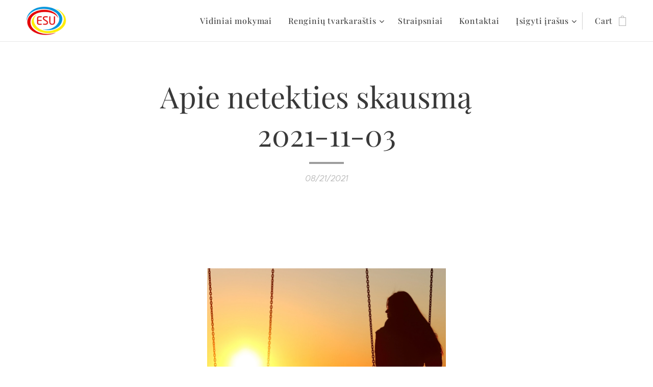

--- FILE ---
content_type: text/html; charset=UTF-8
request_url: https://www.esukmc.lt/l/apie-netekties-skausma-2021-11-03/
body_size: 19012
content:
<!DOCTYPE html>
<html class="no-js" prefix="og: https://ogp.me/ns#" lang="en-us">
<head><link rel="preconnect" href="https://duyn491kcolsw.cloudfront.net" crossorigin><link rel="preconnect" href="https://fonts.gstatic.com" crossorigin><meta charset="utf-8"><link rel="shortcut icon" href="https://6b39da4807.clvaw-cdnwnd.com/c45a7febb0dc00daca3bb4e9a9e374c5/200000039-94b2994b2c/logo%201-0.png?ph=6b39da4807"><link rel="apple-touch-icon" href="https://6b39da4807.clvaw-cdnwnd.com/c45a7febb0dc00daca3bb4e9a9e374c5/200000039-94b2994b2c/logo%201-0.png?ph=6b39da4807"><link rel="icon" href="https://6b39da4807.clvaw-cdnwnd.com/c45a7febb0dc00daca3bb4e9a9e374c5/200000039-94b2994b2c/logo%201-0.png?ph=6b39da4807">
    <meta http-equiv="X-UA-Compatible" content="IE=edge">
    <title>Apie netekties skausmą&amp;nbsp; &amp;nbsp; 2021-11-03 :: ESUKMC</title>
    <meta name="viewport" content="width=device-width,initial-scale=1">
    <meta name="msapplication-tap-highlight" content="no">
    
    <link href="https://duyn491kcolsw.cloudfront.net/files/0r/0rk/0rklmm.css?ph=6b39da4807" media="print" rel="stylesheet">
    <link href="https://duyn491kcolsw.cloudfront.net/files/2e/2e5/2e5qgh.css?ph=6b39da4807" media="screen and (min-width:100000em)" rel="stylesheet" data-type="cq" disabled>
    <link rel="stylesheet" href="https://duyn491kcolsw.cloudfront.net/files/45/45b/45boco.css?ph=6b39da4807"><link rel="stylesheet" href="https://duyn491kcolsw.cloudfront.net/files/4e/4er/4ersdq.css?ph=6b39da4807" media="screen and (min-width:37.5em)"><link rel="stylesheet" href="https://duyn491kcolsw.cloudfront.net/files/2v/2vp/2vpyx8.css?ph=6b39da4807" data-wnd_color_scheme_file=""><link rel="stylesheet" href="https://duyn491kcolsw.cloudfront.net/files/34/34q/34qmjb.css?ph=6b39da4807" data-wnd_color_scheme_desktop_file="" media="screen and (min-width:37.5em)" disabled=""><link rel="stylesheet" href="https://duyn491kcolsw.cloudfront.net/files/1j/1jo/1jorv9.css?ph=6b39da4807" data-wnd_additive_color_file=""><link rel="stylesheet" href="https://duyn491kcolsw.cloudfront.net/files/3d/3dz/3dzb9f.css?ph=6b39da4807" data-wnd_typography_file=""><link rel="stylesheet" href="https://duyn491kcolsw.cloudfront.net/files/01/013/0133ua.css?ph=6b39da4807" data-wnd_typography_desktop_file="" media="screen and (min-width:37.5em)" disabled=""><script>(()=>{let e=!1;const t=()=>{if(!e&&window.innerWidth>=600){for(let e=0,t=document.querySelectorAll('head > link[href*="css"][media="screen and (min-width:37.5em)"]');e<t.length;e++)t[e].removeAttribute("disabled");e=!0}};t(),window.addEventListener("resize",t),"container"in document.documentElement.style||fetch(document.querySelector('head > link[data-type="cq"]').getAttribute("href")).then((e=>{e.text().then((e=>{const t=document.createElement("style");document.head.appendChild(t),t.appendChild(document.createTextNode(e)),import("https://duyn491kcolsw.cloudfront.net/client/js.polyfill/container-query-polyfill.modern.js").then((()=>{let e=setInterval((function(){document.body&&(document.body.classList.add("cq-polyfill-loaded"),clearInterval(e))}),100)}))}))}))})()</script>
<link rel="preload stylesheet" href="https://duyn491kcolsw.cloudfront.net/files/2m/2m8/2m8msc.css?ph=6b39da4807" as="style"><meta name="description" content="Neuromokslininkų teigimu, patį didžiausią stresą, neigiamai veikiantį visas organizmo funkcijas išgyvename, susidūrę su netektimis. Šio seminaro metu sužinosite, kokios būna netektys, kuo skiriasi sveikas gedėjimas nuo patologinio, komplikuoto, kokias stadijas gedėdami turime praeiti ir kodėl negalime slopinti jausmų bei kas rodo, kad esame..."><meta name="keywords" content=""><meta name="generator" content="Webnode 2"><meta name="apple-mobile-web-app-capable" content="no"><meta name="apple-mobile-web-app-status-bar-style" content="black"><meta name="format-detection" content="telephone=no"><!-- Go to www.addthis.com/dashboard to customize your tools -->
<script type="text/javascript" src="//s7.addthis.com/js/300/addthis_widget.js#pubid=ra-6127d35b42d4e131"></script>
<!-- Meta Pixel Code -->
<script>
!function(f,b,e,v,n,t,s)
{if(f.fbq)return;n=f.fbq=function(){n.callMethod?
n.callMethod.apply(n,arguments):n.queue.push(arguments)};
if(!f._fbq)f._fbq=n;n.push=n;n.loaded=!0;n.version='2.0';
n.queue=[];t=b.createElement(e);t.async=!0;
t.src=v;s=b.getElementsByTagName(e)[0];
s.parentNode.insertBefore(t,s)}(window, document,'script',
'https://connect.facebook.net/en_US/fbevents.js');
fbq('init', '1147549846650066');
fbq('track', 'PageView');
</script>
<noscript><img height="1" width="1" style="display:none"
src="https://www.facebook.com/tr?id=1147549846650066&ev=PageView&noscript=1"
/></noscript>
<!-- End Meta Pixel Code -->



<meta property="og:url" content="https://esukmc.lt/l/apie-netekties-skausma-2021-11-03/"><meta property="og:title" content="Apie netekties skausmą&amp;nbsp; &amp;nbsp; 2021-11-03 :: ESUKMC"><meta property="og:type" content="article"><meta property="og:description" content="Neuromokslininkų teigimu, patį didžiausią stresą, neigiamai veikiantį visas organizmo funkcijas išgyvename, susidūrę su netektimis. Šio seminaro metu sužinosite, kokios būna netektys, kuo skiriasi sveikas gedėjimas nuo patologinio, komplikuoto, kokias stadijas gedėdami turime praeiti ir kodėl negalime slopinti jausmų bei kas rodo, kad esame..."><meta property="og:site_name" content="ESUKMC"><meta property="og:image" content="https://6b39da4807.clvaw-cdnwnd.com/c45a7febb0dc00daca3bb4e9a9e374c5/200000070-35a5e35a60/700/7-0.png?ph=6b39da4807"><meta property="og:article:published_time" content="2021-08-21T00:00:00+0200"><meta property="fb:app_id" content="225951590755638"><meta name="robots" content="index,follow"><link rel="canonical" href="https://www.esukmc.lt/l/apie-netekties-skausma-2021-11-03/"><script>window.checkAndChangeSvgColor=function(c){try{var a=document.getElementById(c);if(a){c=[["border","borderColor"],["outline","outlineColor"],["color","color"]];for(var h,b,d,f=[],e=0,m=c.length;e<m;e++)if(h=window.getComputedStyle(a)[c[e][1]].replace(/\s/g,"").match(/^rgb[a]?\(([0-9]{1,3}),([0-9]{1,3}),([0-9]{1,3})/i)){b="";for(var g=1;3>=g;g++)b+=("0"+parseInt(h[g],10).toString(16)).slice(-2);"0"===b.charAt(0)&&(d=parseInt(b.substr(0,2),16),d=Math.max(16,d),b=d.toString(16)+b.slice(-4));f.push(c[e][0]+"="+b)}if(f.length){var k=a.getAttribute("data-src"),l=k+(0>k.indexOf("?")?"?":"&")+f.join("&");a.src!=l&&(a.src=l,a.outerHTML=a.outerHTML)}}}catch(n){}};</script><script>
		window._gtmDataLayer = window._gtmDataLayer || [];
		(function(w,d,s,l,i){w[l]=w[l]||[];w[l].push({'gtm.start':new Date().getTime(),event:'gtm.js'});
		var f=d.getElementsByTagName(s)[0],j=d.createElement(s),dl=l!='dataLayer'?'&l='+l:'';
		j.async=true;j.src='https://www.googletagmanager.com/gtm.js?id='+i+dl;f.parentNode.insertBefore(j,f);})
		(window,document,'script','_gtmDataLayer','GTM-542MMSL');</script><script src="https://www.googletagmanager.com/gtag/js?id=G-D7451GZ1MS" async></script><script>
						window.dataLayer = window.dataLayer || [];
						function gtag(){
						
						dataLayer.push(arguments);}
						gtag('js', new Date());
						</script><script>gtag('config', 'G-D7451GZ1MS');</script></head>
<body class="l wt-blogpost ac-i l-boxed b-btn-sq b-btn-s-l b-btn-dn b-btn-bw-1 img-d-n img-t-o img-h-z line-solid b-e-ds lbox-d c-s-s   wnd-fe   wnd-eshop"><noscript>
				<iframe
				 src="https://www.googletagmanager.com/ns.html?id=GTM-542MMSL"
				 height="0"
				 width="0"
				 style="display:none;visibility:hidden"
				 >
				 </iframe>
			</noscript>

<div class="wnd-page l-page cs-gray ac-none t-t-fs-l t-t-fw-m t-t-sp-n t-t-d-s t-s-fs-m t-s-fw-m t-s-sp-n t-s-d-n t-p-fs-m t-p-fw-l t-p-sp-n t-h-fs-m t-h-fw-m t-h-sp-n t-bq-fs-m t-bq-fw-m t-bq-sp-n t-bq-d-q t-btn-fw-l t-nav-fw-l t-pd-fw-l t-nav-tt-n">
    <div class="l-w t cf t-19">
        <div class="l-bg cf">
            <div class="s-bg-l">
                
                
            </div>
        </div>
        <header class="l-h cf">
            <div class="sw cf">
	<div class="sw-c cf"><section data-space="true" class="s s-hn s-hn-default wnd-mt-classic wnd-na-c logo-classic sc-w   wnd-w-wider wnd-nh-m wnd-nav-border wnd-nav-sticky menu-default-underline">
	<div class="s-w">
		<div class="s-o">

			<div class="s-bg">
                <div class="s-bg-l">
                    
                    
                </div>
			</div>

			<div class="h-w h-f wnd-fixed">

				<div class="n-l">
					<div class="s-c menu-nav">
						<div class="logo-block">
							<div class="b b-l logo logo-default logo-nb proxima-nova wnd-iar-2-1 logo-32 b-ls-l" id="wnd_LogoBlock_162916679" data-wnd_mvc_type="wnd.fe.LogoBlock">
	<div class="b-l-c logo-content">
		<a class="b-l-link logo-link" href="/home/">

			<div class="b-l-image logo-image">
				<div class="b-l-image-w logo-image-cell">
                    <picture><source type="image/webp" srcset="https://6b39da4807.clvaw-cdnwnd.com/c45a7febb0dc00daca3bb4e9a9e374c5/200000215-eda73eda76/450/1-0.webp?ph=6b39da4807 450w, https://6b39da4807.clvaw-cdnwnd.com/c45a7febb0dc00daca3bb4e9a9e374c5/200000215-eda73eda76/700/1-0.webp?ph=6b39da4807 700w, https://6b39da4807.clvaw-cdnwnd.com/c45a7febb0dc00daca3bb4e9a9e374c5/200000215-eda73eda76/1-0.webp?ph=6b39da4807 800w" sizes="(min-width: 600px) 450px, (min-width: 360px) calc(100vw * 0.8), 100vw" ><img src="https://6b39da4807.clvaw-cdnwnd.com/c45a7febb0dc00daca3bb4e9a9e374c5/200000038-474d4474d6/1-0.png?ph=6b39da4807" alt="" width="800" height="500" class="wnd-logo-img" ></picture>
				</div>
			</div>

			

			<div class="b-l-br logo-br"></div>

			<div class="b-l-text logo-text-wrapper">
				<div class="b-l-text-w logo-text">
					<span class="b-l-text-c logo-text-cell"></span>
				</div>
			</div>

		</a>
	</div>
</div>
						</div>

						<div id="menu-slider">
							<div id="menu-block">
								<nav id="menu"><div class="menu-font menu-wrapper">
	<a href="#" class="menu-close" rel="nofollow" title="Close Menu"></a>
	<ul role="menubar" aria-label="Menu" class="level-1">
		<li role="none">
			<a class="menu-item" role="menuitem" href="/vidiniai-mokymai/"><span class="menu-item-text">Vidiniai mokymai </span></a>
			
		</li><li role="none" class="wnd-with-submenu">
			<a class="menu-item" role="menuitem" href="/renginiu-tvarkarastis/"><span class="menu-item-text">Renginių tvarkaraštis</span></a>
			<ul role="menubar" aria-label="Menu" class="level-2">
		<li role="none">
			<a class="menu-item" role="menuitem" href="/mindfulness/"><span class="menu-item-text">Mindfulness</span></a>
			
		</li><li role="none" class="wnd-active-path">
			<a class="menu-item" role="menuitem" href="/seminarai/"><span class="menu-item-text">Seminarai</span></a>
			
		</li><li role="none">
			<a class="menu-item" role="menuitem" href="/grupine-terapija/"><span class="menu-item-text">Grupinė terapija</span></a>
			
		</li>
	</ul>
		</li><li role="none">
			<a class="menu-item" role="menuitem" href="/straipsniai/"><span class="menu-item-text">Straipsniai</span></a>
			
		</li><li role="none">
			<a class="menu-item" role="menuitem" href="/contact/"><span class="menu-item-text">Kontaktai</span></a>
			
		</li><li role="none" class="wnd-with-submenu">
			<a class="menu-item" role="menuitem" href="/online-store/"><span class="menu-item-text">Įsigyti įrašus</span></a>
			<ul role="menubar" aria-label="Menu" class="level-2">
		<li role="none">
			<a class="menu-item" role="menuitem" href="/privatumo-politika/"><span class="menu-item-text">Privatumo politika</span></a>
			
		</li>
	</ul>
		</li>
	</ul>
	<span class="more-text">More</span>
</div></nav>
							</div>
						</div>

						<div class="cart-and-mobile">
							
							<div class="cart cf">
	<div class="cart-content">
		<a href="/cart/">
			<div class="cart-content-link">
				<div class="cart-text"><span>Cart</span></div>
				<div class="cart-piece-count" data-count="0" data-wnd_cart_part="count">0</div>
				<div class="cart-piece-text" data-wnd_cart_part="text"></div>
				<div class="cart-price" data-wnd_cart_part="price">0.00 €</div>
			</div>
		</a>
	</div>
</div>

							<div id="menu-mobile">
								<a href="#" id="menu-submit"><span></span>Menu</a>
							</div>
						</div>

					</div>
				</div>

			</div>

		</div>
	</div>
</section></div>
</div>
        </header>
        <main class="l-m cf">
            <div class="sw cf">
	<div class="sw-c cf"><section data-space="true" class="s s-hm s-hm-bdh s-bdh cf sc-w   wnd-w-default wnd-s-normal wnd-h-auto wnd-nh-m wnd-p-cc hn-default">
    <div class="s-w cf">
	    <div class="s-o cf">
	        <div class="s-bg cf">
                <div class="s-bg-l">
                    
                    
                </div>
	        </div>
	        <div class="h-c s-c cf">
		        <div class="s-bdh-c b b-s-l b-s-r b-cs cf">
			        <div class="s-bdh-w">
			            <h1 class="s-bdh-t"><div class="ld">
	<span class="ld-c">Apie netekties skausmą&nbsp; &nbsp; 2021-11-03</span>
</div></h1>
			            <span class="s-bdh-d"><div class="ld">
	<span class="ld-c">08/21/2021</span>
</div></span>
			        </div>
		        </div>
	        </div>
	    </div>
    </div>
</section><section class="s s-basic cf sc-w   wnd-w-default wnd-s-normal wnd-h-auto" data-wnd_brightness="0" data-wnd_last_section>
	<div class="s-w cf">
		<div class="s-o s-fs cf">
			<div class="s-bg cf">
				<div class="s-bg-l">
                    
					
				</div>
			</div>
			<div class="s-c s-fs cf">
				<div class="ez cf wnd-no-cols">
	<div class="ez-c"><div class="b b-html b-s">
	<div class="b-c">
		
                <!-- Go to www.addthis.com/dashboard to customize your tools -->
                <div class="addthis_inline_share_toolbox"></div>
            
	</div>
</div><div class="b-img b-img-default b b-s cf wnd-orientation-landscape wnd-type-image img-s-n" style="margin-left:26.93%;margin-right:26.93%;" id="wnd_ImageBlock_25741">
	<div class="b-img-w">
		<div class="b-img-c" style="padding-bottom:83.83%;text-align:center;">
            <picture><source type="image/webp" srcset="https://6b39da4807.clvaw-cdnwnd.com/c45a7febb0dc00daca3bb4e9a9e374c5/200000202-bcd73bcd76/450/7-0.webp?ph=6b39da4807 450w, https://6b39da4807.clvaw-cdnwnd.com/c45a7febb0dc00daca3bb4e9a9e374c5/200000202-bcd73bcd76/700/7-0.webp?ph=6b39da4807 700w, https://6b39da4807.clvaw-cdnwnd.com/c45a7febb0dc00daca3bb4e9a9e374c5/200000202-bcd73bcd76/7-0.webp?ph=6b39da4807 940w" sizes="100vw" ><img id="wnd_ImageBlock_25741_img" src="https://6b39da4807.clvaw-cdnwnd.com/c45a7febb0dc00daca3bb4e9a9e374c5/200000070-35a5e35a60/7-0.png?ph=6b39da4807" alt="" width="940" height="788" loading="lazy" style="top:0%;left:0%;width:100%;height:100%;position:absolute;" ></picture>
			</div>
		
	</div>
</div><div class="b b-text cf">
	<div class="b-c b-text-c b-s b-s-t60 b-s-b60 b-cs cf"><p class="wnd-align-justify">Neuromokslininkų teigimu, patį didžiausią stresą, neigiamai
veikiantį visas organizmo funkcijas išgyvename, susidūrę su netektimis. Šio
seminaro metu sužinosite, kokios būna netektys, kuo skiriasi sveikas gedėjimas
nuo patologinio, komplikuoto, kokias stadijas gedėdami turime praeiti  ir kodėl negalime slopinti jausmų bei kas
rodo, kad esame neišgedėję, nors netektis įvykusi jau senai. Taip pat
sužinosite, kaip galima palengvinti savo išgyvenimus ir atlikti pratimus,
padedančius užbaigti santykius su tuo, ką praradai bei rasti būdų, padedančių
susigrąžinti ryšį su savimi ir gyvenimu. </p><p class="wnd-align-justify">Kviečiu dalyvauti tuos, kas išgyvena netektis ir esančius
šalia jų, kad galėtumėte sužinoti, kaip reikėtų bendrauti su netektį
išgyvenančiais žmonėmis ir kokių klaidų nedaryti.</p><p class="wnd-align-justify">Seminaras parengtas, naudojantis Geštalto ir Kognityvinės terapijos bei Mindfulness (dėmesingo įsisąmoninimo) pratimais bei
praktikomis. </p><p class="wnd-align-justify">Seminarą veda psichoterapeutė Danguolė Krupovnickienė,  sertifikuota Mindfulness (dėmesingo
įsisąmoninimo) ir Kognityvinės terapijos mokytoja instruktorė, Geštalto
psichoterapijos ir Mindfulness asociacijų narė, mokymų lektorė.</p><p class="wnd-align-justify">RENGINIO
DALYVIAI GAUS:</p><p class="wnd-align-justify">1.
Išsamią  teorinę informaciją šia tema;</p><p class="wnd-align-justify">2.
Išmoks praktinių metodų, padedančių išgyventi netekties skausmą;</p><p class="wnd-align-justify">3.
Galės tiesiogiai užduoti jiems aktualius klausimus ir iš karto gauti atsakymus;</p><p class="wnd-align-justify">5.
Lektorės paruoštą medžiagą-skaidres ir seminaro vaizdo įrašą;</p><p class="wnd-align-justify">6.
Dalyvavimą patvirtinantį pažymėjimą.</p><p class="wnd-align-justify">Seminaras
vyks zoom platformoje, vieno seminaro trukmė 2 valandos (nuo 19-21 val.), iš
kurių 1,5 val. užims teorija ir praktinės užduotys, o pusvalandis bus skirtas
jums, jūsų klausimams, diskusijoms ir pasidalijimams. Registruojantis galite iš
karto atsiųsti savo rūpimą klausimą.</p><p class="wnd-align-justify">DALYVAVIMO
SĄLYGOS:</p><p class="wnd-align-justify">Seminaro kaina 27 eur., registruojantis į du ir daugiau seminarų iš karto, vieno seminaro kaina 20 eur. Registracija tvirtinama po apmokėjimo. Norintiems pasiteirauti telefonu: 868774775&nbsp;<br></p><p class="wnd-align-justify">&nbsp;<a href="mailto:www.info@esukmc.lt" target="_blank">www.info@esukmc.lt</a>&nbsp; <a href="http://www.danguolekrupovnickiene.lt" target="_blank">www.danguolekrupovnickiene.lt</a>&nbsp;&nbsp;<br></p></div>
</div><div class="b b-text cf">
	<div class="b-c b-text-c b-s b-s-t60 b-s-b60 b-cs cf"><p><a href="https://www.esukmc.lt/l/rudens-psichoterapiniu-internetiniu-seminaru-ciklas-gyventi-gyvenant/" target="_blank"><strong>Registracija į seminarą:&nbsp;</strong></a></p></div>
</div></div>
</div>
			</div>
		</div>
	</div>
</section></div>
</div>
<div class="s-bdf b-s b-s-t200 b-cs " data-wnd_social_buttons="true">
	<div class="s-bdf-share b-s-b200"><div id="fb-root"></div><script src="https://connect.facebook.net/en_US/sdk.js#xfbml=1&amp;version=v5.0&amp;appId=225951590755638&amp;autoLogAppEvents=1" async defer crossorigin="anonymous"></script><div style="margin-right: 20px" class="fb-share-button" data-href="https://www.esukmc.lt/l/apie-netekties-skausma-2021-11-03/" data-layout="button" data-size="large"><a class="fb-xfbml-parse-ignore" target="_blank" href="https://www.facebook.com/sharer/sharer.php?u=https%3A%2F%2Fwww.esukmc.lt%2Fl%2Fapie-netekties-skausma-2021-11-03%2F&amp;src=sdkpreparse">Share</a></div><a href="https://twitter.com/share" class="twitter-share-button" data-size="large">Tweet</a><script>window.twttr=function(t,e,r){var n,i=t.getElementsByTagName(e)[0],w=window.twttr||{};return t.getElementById(r)?w:((n=t.createElement(e)).id=r,n.src="https://platform.twitter.com/widgets.js",i.parentNode.insertBefore(n,i),w._e=[],w.ready=function(t){w._e.push(t)},w)}(document,"script","twitter-wjs");</script></div>
	<div class="s-bdf-comments"><div id="wnd-fb-comments" class="fb-comments" data-href="https://www.esukmc.lt/l/apie-netekties-skausma-2021-11-03/" data-numposts="5" data-colorscheme="light"></div></div>
	<div class="s-bdf-html"></div>
</div>

        </main>
        <footer class="l-f cf">
            <div class="sw cf">
	<div class="sw-c cf"><section data-wn-border-element="s-f-border" class="s s-f s-f-basic s-f-simple sc-w   wnd-w-default wnd-s-higher">
	<div class="s-w">
		<div class="s-o">
			<div class="s-bg">
                <div class="s-bg-l">
                    
                    
                </div>
			</div>
			<div class="s-c s-f-l-w s-f-border">
				<div class="s-f-l b-s b-s-t0 b-s-b0">
					<div class="s-f-l-c s-f-l-c-first">
						<div class="s-f-cr"><span class="it b link">
	<span class="it-c">© 2021&nbsp;<strong>Konsultacijų ir mokymų centras "ESU"</strong></span>
</span></div>
						<div class="s-f-sf">
                            <span class="sf b">
<span class="sf-content sf-c link"><a href="http://www.marketiste.lt" target="_blank">www.marketiste.lt</a></span>
</span>
                            
                            
                            
                            
                        </div>
					</div>
					<div class="s-f-l-c s-f-l-c-last">
						<div class="s-f-lang lang-select cf">
	
</div>
					</div>
                    <div class="s-f-l-c s-f-l-c-currency">
                        <div class="s-f-ccy ccy-select cf">
	
</div>
                    </div>
				</div>
			</div>
		</div>
	</div>
</section></div>
</div>
        </footer>
    </div>
    
</div>


<script src="https://duyn491kcolsw.cloudfront.net/files/3n/3no/3nov38.js?ph=6b39da4807" crossorigin="anonymous" type="module"></script><script>document.querySelector(".wnd-fe")&&[...document.querySelectorAll(".c")].forEach((e=>{const t=e.querySelector(".b-text:only-child");t&&""===t.querySelector(".b-text-c").innerText&&e.classList.add("column-empty")}))</script>


<script src="https://duyn491kcolsw.cloudfront.net/client.fe/js.compiled/lang.en-us.2097.js?ph=6b39da4807" crossorigin="anonymous"></script><script src="https://duyn491kcolsw.cloudfront.net/client.fe/js.compiled/compiled.multi.2-2203.js?ph=6b39da4807" crossorigin="anonymous"></script><script>var wnd = wnd || {};wnd.$data = {"image_content_items":{"wnd_ThumbnailBlock_670107773":{"id":"wnd_ThumbnailBlock_670107773","type":"wnd.pc.ThumbnailBlock"},"wnd_Section_default_698635549":{"id":"wnd_Section_default_698635549","type":"wnd.pc.Section"},"wnd_ImageBlock_25741":{"id":"wnd_ImageBlock_25741","type":"wnd.pc.ImageBlock"},"wnd_LogoBlock_162916679":{"id":"wnd_LogoBlock_162916679","type":"wnd.pc.LogoBlock"},"wnd_FooterSection_footer_624780810":{"id":"wnd_FooterSection_footer_624780810","type":"wnd.pc.FooterSection"}},"svg_content_items":{"wnd_ImageBlock_25741":{"id":"wnd_ImageBlock_25741","type":"wnd.pc.ImageBlock"},"wnd_LogoBlock_162916679":{"id":"wnd_LogoBlock_162916679","type":"wnd.pc.LogoBlock"}},"content_items":[],"eshopSettings":{"ESHOP_SETTINGS_DISPLAY_PRICE_WITHOUT_VAT":false,"ESHOP_SETTINGS_DISPLAY_ADDITIONAL_VAT":false,"ESHOP_SETTINGS_DISPLAY_SHIPPING_COST":false},"project_info":{"isMultilanguage":false,"isMulticurrency":false,"eshop_tax_enabled":"0","country_code":"","contact_state":null,"eshop_tax_type":"VAT","eshop_discounts":false,"graphQLURL":"https:\/\/esukmc.lt\/servers\/graphql\/","iubendaSettings":{"cookieBarCode":"","cookiePolicyCode":"","privacyPolicyCode":"","termsAndConditionsCode":""}}};</script><script>wnd.$system = {"fileSystemType":"aws_s3","localFilesPath":"https:\/\/www.esukmc.lt\/_files\/","awsS3FilesPath":"https:\/\/6b39da4807.clvaw-cdnwnd.com\/c45a7febb0dc00daca3bb4e9a9e374c5\/","staticFiles":"https:\/\/duyn491kcolsw.cloudfront.net\/files","isCms":false,"staticCDNServers":["https:\/\/duyn491kcolsw.cloudfront.net\/"],"fileUploadAllowExtension":["jpg","jpeg","jfif","png","gif","bmp","ico","svg","webp","tiff","pdf","doc","docx","ppt","pptx","pps","ppsx","odt","xls","xlsx","txt","rtf","mp3","wma","wav","ogg","amr","flac","m4a","3gp","avi","wmv","mov","mpg","mkv","mp4","mpeg","m4v","swf","gpx","stl","csv","xml","txt","dxf","dwg","iges","igs","step","stp"],"maxUserFormFileLimit":4194304,"frontendLanguage":"en-us","backendLanguage":"en-us","frontendLanguageId":"1","page":{"id":50000001,"identifier":"l","template":{"id":200000190,"styles":{"typography":"t-19_new","scheme":"cs-gray","additiveColor":"ac-none","acHeadings":false,"acSubheadings":false,"acIcons":true,"acOthers":false,"acMenu":false,"imageStyle":"img-d-n","imageHover":"img-h-z","imageTitle":"img-t-o","buttonStyle":"b-btn-sq","buttonSize":"b-btn-s-l","buttonDecoration":"b-btn-dn","buttonBorders":"b-btn-bw-1","lineStyle":"line-solid","eshopGridItemStyle":"b-e-ds","formStyle":"default","menuType":"","menuStyle":"menu-default-underline","lightboxStyle":"lbox-d","columnSpaces":"c-s-s","sectionWidth":"wnd-w-default","sectionSpace":"wnd-s-normal","layoutType":"l-boxed","layoutDecoration":"l-d-none","background":{"default":null},"backgroundSettings":{"default":""},"headerType":"editzone","buttonWeight":"t-btn-fw-l","productWeight":"t-pd-fw-l","typoTitleSizes":"t-t-fs-l","typoTitleWeights":"t-t-fw-m","typoTitleSpacings":"t-t-sp-n","typoTitleDecorations":"t-t-d-s","typoHeadingSizes":"t-h-fs-m","typoHeadingWeights":"t-h-fw-m","typoHeadingSpacings":"t-h-sp-n","typoSubtitleSizes":"t-s-fs-m","typoSubtitleWeights":"t-s-fw-m","typoSubtitleSpacings":"t-s-sp-n","typoSubtitleDecorations":"t-s-d-n","typoParagraphSizes":"t-p-fs-m","typoParagraphWeights":"t-p-fw-l","typoParagraphSpacings":"t-p-sp-n","typoBlockquoteSizes":"t-bq-fs-m","typoBlockquoteWeights":"t-bq-fw-m","typoBlockquoteSpacings":"t-bq-sp-n","typoBlockquoteDecorations":"t-bq-d-q","menuWeight":"t-nav-fw-l","menuTextTransform":"t-nav-tt-n"}},"layout":"blog_detail","name":"Apie netekties skausm\u0105\u0026nbsp; \u0026nbsp; 2021-11-03","html_title":null,"language":"en-us","langId":1,"isHomepage":false,"meta_description":null,"meta_keywords":null,"header_code":null,"footer_code":null,"styles":null,"countFormsEntries":[]},"listingsPrefix":"\/l\/","productPrefix":"\/p\/","cartPrefix":"\/cart\/","checkoutPrefix":"\/checkout\/","searchPrefix":"\/search\/","isCheckout":false,"isEshop":true,"hasBlog":true,"isProductDetail":false,"isListingDetail":true,"listing_page":{"id":200002806,"template_id":50000000,"link":"\/seminarai\/","identifier":"apie-netekties-skausma-2021-11-03"},"hasEshopAnalytics":false,"gTagId":"G-D7451GZ1MS","gAdsId":null,"format":{"be":{"DATE_TIME":{"mask":"%m\/%d\/%Y %H:%M","regexp":"^(((0?[1-9]|1[0-2])\\\/(0?[1-9]|[1,2][0-9]|3[0,1])\\\/[0-9]{1,4})(( [0-1][0-9]| 2[0-3]):[0-5][0-9])?|(([0-9]{4}(0[1-9]|1[0-2])(0[1-9]|[1,2][0-9]|3[0,1])(0[0-9]|1[0-9]|2[0-3])[0-5][0-9][0-5][0-9])))?$"},"DATE":{"mask":"%m\/%d\/%Y","regexp":"^((0?[1-9]|1[0-2])\\\/(0?[1-9]|[1,2][0-9]|3[0,1])\\\/[0-9]{1,4})$"},"CURRENCY":{"mask":{"point":".","thousands":",","decimals":2,"mask":"%s","zerofill":true}}},"fe":{"DATE_TIME":{"mask":"%m\/%d\/%Y %H:%M","regexp":"^(((0?[1-9]|1[0-2])\\\/(0?[1-9]|[1,2][0-9]|3[0,1])\\\/[0-9]{1,4})(( [0-1][0-9]| 2[0-3]):[0-5][0-9])?|(([0-9]{4}(0[1-9]|1[0-2])(0[1-9]|[1,2][0-9]|3[0,1])(0[0-9]|1[0-9]|2[0-3])[0-5][0-9][0-5][0-9])))?$"},"DATE":{"mask":"%m\/%d\/%Y","regexp":"^((0?[1-9]|1[0-2])\\\/(0?[1-9]|[1,2][0-9]|3[0,1])\\\/[0-9]{1,4})$"},"CURRENCY":{"mask":{"point":".","thousands":",","decimals":2,"mask":"%s","zerofill":true}}}},"e_product":null,"listing_item":{"id":200000563,"name":"Apie netekties skausm\u0105\u0026nbsp; \u0026nbsp; 2021-11-03","identifier":"apie-netekties-skausma-2021-11-03","date":"20210821000000","meta_description":null,"meta_keywords":null,"html_title":null,"styles":null,"content_items":{"wnd_PerexBlock_427688384":{"type":"wnd.pc.PerexBlock","id":"wnd_PerexBlock_427688384","context":"page","text":"\u003Cp\u003ENeuromokslinink\u0173 teigimu, pat\u012f did\u017eiausi\u0105 stres\u0105, neigiamai veikiant\u012f visas organizmo funkcijas i\u0161gyvename, susid\u016br\u0119 su netektimis. \u0160io seminaro metu su\u017einosite, kokios b\u016bna netektys, kuo skiriasi sveikas ged\u0117jimas nuo patologinio, komplikuoto, kokias stadijas ged\u0117dami turime praeiti ir kod\u0117l negalime slopinti jausm\u0173 bei kas rodo, kad esame...\u003C\/p\u003E"},"wnd_ThumbnailBlock_670107773":{"type":"wnd.pc.ThumbnailBlock","id":"wnd_ThumbnailBlock_670107773","context":"page","style":{"background":{"default":{"default":"wnd-background-image"}},"backgroundSettings":{"default":{"default":{"id":200000070,"src":"200000070-35a5e35a60\/7-0.png","dataType":"filesystem_files","width":940,"height":788,"mediaType":"myImages","mime":"image\/png","alternatives":{"image\/webp":{"id":200000202,"src":"200000202-bcd73bcd76\/7-0.webp","dataType":"filesystem_files","width":"940","height":"788","mime":"image\/webp"}}}}}},"refs":{"filesystem_files":[{"filesystem_files.id":200000070}]}},"wnd_SectionWrapper_766245934":{"type":"wnd.pc.SectionWrapper","id":"wnd_SectionWrapper_766245934","context":"page","content":["wnd_BlogDetailHeaderSection_blog_detail_header_228664631","wnd_Section_default_698635549"]},"wnd_BlogDetailHeaderSection_blog_detail_header_228664631":{"type":"wnd.pc.BlogDetailHeaderSection","contentIdentifier":"blog_detail_header","id":"wnd_BlogDetailHeaderSection_blog_detail_header_228664631","context":"page","content":{"default":["wnd_ListingDataBlock_186453646","wnd_ListingDataBlock_320049731"],"default_box":["wnd_ListingDataBlock_186453646","wnd_ListingDataBlock_320049731"]},"contentMap":{"wnd.pc.ListingDataBlock":{"name":"wnd_ListingDataBlock_186453646","date":"wnd_ListingDataBlock_320049731"}},"style":{"sectionColor":{"default":"sc-w"}},"variant":{"default":"default"}},"wnd_ListingDataBlock_186453646":{"type":"wnd.pc.ListingDataBlock","id":"wnd_ListingDataBlock_186453646","context":"page","refDataType":"listing_items","refDataKey":"listing_items.name","refDataId":200000127},"wnd_ListingDataBlock_320049731":{"type":"wnd.pc.ListingDataBlock","id":"wnd_ListingDataBlock_320049731","context":"page","refDataType":"listing_items","refDataKey":"listing_items.date","refDataId":200000127},"wnd_Section_default_698635549":{"type":"wnd.pc.Section","contentIdentifier":"default","id":"wnd_Section_default_698635549","context":"page","content":{"default":["wnd_EditZone_719318518"],"default_box":["wnd_EditZone_719318518"]},"contentMap":{"wnd.pc.EditZone":{"master-01":"wnd_EditZone_719318518"}},"style":{"sectionColor":{"default":"sc-w"},"sectionWidth":{"default":"wnd-w-default"},"sectionSpace":{"default":"wnd-s-normal"},"sectionHeight":{"default":"wnd-h-auto"},"sectionPosition":{"default":"wnd-p-cc"}},"variant":{"default":"default"}},"wnd_EditZone_719318518":{"type":"wnd.pc.EditZone","id":"wnd_EditZone_719318518","context":"page","content":["wnd_HtmlBlock_30930","wnd_ImageBlock_25741","wnd_TextBlock_682379889","wnd_TextBlock_952683851"]},"wnd_TextBlock_682379889":{"type":"wnd.pc.TextBlock","id":"wnd_TextBlock_682379889","context":"page","code":"\u003Cp class=\u0022wnd-align-justify\u0022\u003ENeuromokslinink\u0173 teigimu, pat\u012f did\u017eiausi\u0105 stres\u0105, neigiamai\nveikiant\u012f visas organizmo funkcijas i\u0161gyvename, susid\u016br\u0119 su netektimis. \u0160io\nseminaro metu su\u017einosite, kokios b\u016bna netektys, kuo skiriasi sveikas ged\u0117jimas\nnuo patologinio, komplikuoto, kokias stadijas ged\u0117dami turime praeiti  ir kod\u0117l negalime slopinti jausm\u0173 bei kas\nrodo, kad esame nei\u0161ged\u0117j\u0119, nors netektis \u012fvykusi jau senai. Taip pat\nsu\u017einosite, kaip galima palengvinti savo i\u0161gyvenimus ir atlikti pratimus,\npadedan\u010dius u\u017ebaigti santykius su tuo, k\u0105 praradai bei rasti b\u016bd\u0173, padedan\u010di\u0173\nsusigr\u0105\u017einti ry\u0161\u012f su savimi ir gyvenimu. \u003C\/p\u003E\u003Cp class=\u0022wnd-align-justify\u0022\u003EKvie\u010diu dalyvauti tuos, kas i\u0161gyvena netektis ir esan\u010dius\n\u0161alia j\u0173, kad gal\u0117tum\u0117te su\u017einoti, kaip reik\u0117t\u0173 bendrauti su netekt\u012f\ni\u0161gyvenan\u010diais \u017emon\u0117mis ir koki\u0173 klaid\u0173 nedaryti.\u003C\/p\u003E\u003Cp class=\u0022wnd-align-justify\u0022\u003ESeminaras parengtas, naudojantis Ge\u0161talto ir Kognityvin\u0117s terapijos bei Mindfulness (d\u0117mesingo \u012fsis\u0105moninimo) pratimais bei\npraktikomis. \u003C\/p\u003E\u003Cp class=\u0022wnd-align-justify\u0022\u003ESeminar\u0105 veda psichoterapeut\u0117 Danguol\u0117 Krupovnickien\u0117,  sertifikuota Mindfulness (d\u0117mesingo\n\u012fsis\u0105moninimo) ir Kognityvin\u0117s terapijos mokytoja instruktor\u0117, Ge\u0161talto\npsichoterapijos ir Mindfulness asociacij\u0173 nar\u0117, mokym\u0173 lektor\u0117.\u003C\/p\u003E\u003Cp class=\u0022wnd-align-justify\u0022\u003ERENGINIO\nDALYVIAI GAUS:\u003C\/p\u003E\u003Cp class=\u0022wnd-align-justify\u0022\u003E1.\nI\u0161sami\u0105  teorin\u0119 informacij\u0105 \u0161ia tema;\u003C\/p\u003E\u003Cp class=\u0022wnd-align-justify\u0022\u003E2.\nI\u0161moks praktini\u0173 metod\u0173, padedan\u010di\u0173 i\u0161gyventi netekties skausm\u0105;\u003C\/p\u003E\u003Cp class=\u0022wnd-align-justify\u0022\u003E3.\nGal\u0117s tiesiogiai u\u017eduoti jiems aktualius klausimus ir i\u0161 karto gauti atsakymus;\u003C\/p\u003E\u003Cp class=\u0022wnd-align-justify\u0022\u003E5.\nLektor\u0117s paruo\u0161t\u0105 med\u017eiag\u0105-skaidres ir seminaro vaizdo \u012fra\u0161\u0105;\u003C\/p\u003E\u003Cp class=\u0022wnd-align-justify\u0022\u003E6.\nDalyvavim\u0105 patvirtinant\u012f pa\u017eym\u0117jim\u0105.\u003C\/p\u003E\u003Cp class=\u0022wnd-align-justify\u0022\u003ESeminaras\nvyks zoom platformoje, vieno seminaro trukm\u0117 2 valandos (nuo 19-21 val.), i\u0161\nkuri\u0173 1,5 val. u\u017eims teorija ir praktin\u0117s u\u017eduotys, o pusvalandis bus skirtas\njums, j\u016bs\u0173 klausimams, diskusijoms ir pasidalijimams. Registruojantis galite i\u0161\nkarto atsi\u0173sti savo r\u016bpim\u0105 klausim\u0105.\u003C\/p\u003E\u003Cp class=\u0022wnd-align-justify\u0022\u003EDALYVAVIMO\nS\u0104LYGOS:\u003C\/p\u003E\u003Cp class=\u0022wnd-align-justify\u0022\u003ESeminaro kaina 27 eur., registruojantis \u012f du ir daugiau seminar\u0173 i\u0161 karto, vieno seminaro kaina 20 eur. Registracija tvirtinama po apmok\u0117jimo. Norintiems pasiteirauti telefonu: 868774775\u0026nbsp;\u003Cbr\u003E\u003C\/p\u003E\u003Cp class=\u0022wnd-align-justify\u0022\u003E\u0026nbsp;\u003Ca href=\u0022mailto:www.info@esukmc.lt\u0022 target=\u0022_blank\u0022\u003Ewww.info@esukmc.lt\u003C\/a\u003E\u0026nbsp; \u003Ca href=\u0022https:\/\/www.danguolekrupovnickiene.lt\u0022 target=\u0022_blank\u0022\u003Ewww.danguolekrupovnickiene.lt\u003C\/a\u003E\u0026nbsp;\u0026nbsp;\u003Cbr\u003E\u003C\/p\u003E"},"wnd_ImageBlock_25741":{"id":"wnd_ImageBlock_25741","context":"page","variant":"default","description":"","link":"","style":{"paddingBottom":83.83,"margin":{"left":26.93,"right":26.93},"float":"","clear":"none","width":50},"shape":"img-s-n","image":{"id":200000070,"dataType":"filesystem_files","style":{"height":100,"width":100,"top":0,"left":0},"ratio":{"vertical":2,"horizontal":2},"size":{"width":940,"height":788},"src":"200000070-35a5e35a60\/7-0.png","filesystemType":"local","alternatives":{"image\/webp":{"id":200000202,"src":"200000202-bcd73bcd76\/7-0.webp","dataType":"filesystem_files","width":"940","height":"788","mime":"image\/webp"}}},"type":"wnd.pc.ImageBlock","refs":{"filesystem_files":[{"filesystem_files.id":200000070}]}},"wnd_TextBlock_952683851":{"type":"wnd.pc.TextBlock","id":"wnd_TextBlock_952683851","context":"page","code":"\u003Cp\u003E\u003Ca href=\u0022https:\/\/www.esukmc.lt\/l\/rudens-psichoterapiniu-internetiniu-seminaru-ciklas-gyventi-gyvenant\/\u0022 target=\u0022_blank\u0022\u003E\u003Cstrong\u003ERegistracija \u012f seminar\u0105:\u0026nbsp;\u003C\/strong\u003E\u003C\/a\u003E\u003C\/p\u003E"},"wnd_HtmlBlock_30930":{"id":"wnd_HtmlBlock_30930","context":"page","htmlCode":"\n                \u003C!-- Go to www.addthis.com\/dashboard to customize your tools --\u003E\n                \u003Cdiv class=\u0022addthis_inline_share_toolbox\u0022\u003E\u003C\/div\u003E\n            ","type":"wnd.pc.HtmlBlock"}}},"feReleasedFeatures":{"dualCurrency":false,"HeurekaSatisfactionSurvey":true,"productAvailability":true},"labels":{"dualCurrency.fixedRate":"","invoicesGenerator.W2EshopInvoice.alreadyPayed":"Do not pay! - Already paid","invoicesGenerator.W2EshopInvoice.amount":"Quantity:","invoicesGenerator.W2EshopInvoice.contactInfo":"Contact information:","invoicesGenerator.W2EshopInvoice.couponCode":"Coupon code:","invoicesGenerator.W2EshopInvoice.customer":"Customer:","invoicesGenerator.W2EshopInvoice.dateOfIssue":"Date issued:","invoicesGenerator.W2EshopInvoice.dateOfTaxableSupply":"Date of taxable supply:","invoicesGenerator.W2EshopInvoice.dic":"VAT Reg No:","invoicesGenerator.W2EshopInvoice.discount":"Discount","invoicesGenerator.W2EshopInvoice.dueDate":"Due date:","invoicesGenerator.W2EshopInvoice.email":"Email:","invoicesGenerator.W2EshopInvoice.filenamePrefix":"Invoice-","invoicesGenerator.W2EshopInvoice.fiscalCode":"Fiscal code:","invoicesGenerator.W2EshopInvoice.freeShipping":"Free shipping","invoicesGenerator.W2EshopInvoice.ic":"Company ID:","invoicesGenerator.W2EshopInvoice.invoiceNo":"Invoice number","invoicesGenerator.W2EshopInvoice.invoiceNoTaxed":"Invoice - Tax invoice number","invoicesGenerator.W2EshopInvoice.notVatPayers":"Not VAT registered","invoicesGenerator.W2EshopInvoice.orderNo":"Order number:","invoicesGenerator.W2EshopInvoice.paymentPrice":"Payment method price:","invoicesGenerator.W2EshopInvoice.pec":"PEC:","invoicesGenerator.W2EshopInvoice.phone":"Phone:","invoicesGenerator.W2EshopInvoice.priceExTax":"Price excl. tax:","invoicesGenerator.W2EshopInvoice.priceIncludingTax":"Price incl. tax:","invoicesGenerator.W2EshopInvoice.product":"Product:","invoicesGenerator.W2EshopInvoice.productNr":"Product number:","invoicesGenerator.W2EshopInvoice.recipientCode":"Recipient code:","invoicesGenerator.W2EshopInvoice.shippingAddress":"Shipping address:","invoicesGenerator.W2EshopInvoice.shippingPrice":"Shipping price:","invoicesGenerator.W2EshopInvoice.subtotal":"Subtotal:","invoicesGenerator.W2EshopInvoice.sum":"Total:","invoicesGenerator.W2EshopInvoice.supplier":"Provider:","invoicesGenerator.W2EshopInvoice.tax":"Tax:","invoicesGenerator.W2EshopInvoice.total":"Total:","invoicesGenerator.W2EshopInvoice.web":"Web:","wnd.errorBandwidthStorage.description":"We apologize for any inconvenience. If you are the website owner, please log in to your account to learn how to get your website back online.","wnd.errorBandwidthStorage.heading":"This website is temporarily unavailable (or under maintenance)","wnd.es.CheckoutShippingService.correiosDeliveryWithSpecialConditions":"CEP de destino est\u00e1 sujeito a condi\u00e7\u00f5es especiais de entrega pela ECT e ser\u00e1 realizada com o acr\u00e9scimo de at\u00e9 7 (sete) dias \u00fateis ao prazo regular.","wnd.es.CheckoutShippingService.correiosWithoutHomeDelivery":"CEP de destino est\u00e1 temporariamente sem entrega domiciliar. A entrega ser\u00e1 efetuada na ag\u00eancia indicada no Aviso de Chegada que ser\u00e1 entregue no endere\u00e7o do destinat\u00e1rio","wnd.es.ProductEdit.unit.cm":"cm","wnd.es.ProductEdit.unit.floz":"fl oz","wnd.es.ProductEdit.unit.ft":"ft","wnd.es.ProductEdit.unit.ft2":"ft\u00b2","wnd.es.ProductEdit.unit.g":"g","wnd.es.ProductEdit.unit.gal":"gal","wnd.es.ProductEdit.unit.in":"in","wnd.es.ProductEdit.unit.inventoryQuantity":"pcs","wnd.es.ProductEdit.unit.inventorySize":"in","wnd.es.ProductEdit.unit.inventorySize.cm":"cm","wnd.es.ProductEdit.unit.inventorySize.inch":"in","wnd.es.ProductEdit.unit.inventoryWeight":"kg","wnd.es.ProductEdit.unit.inventoryWeight.kg":"kg","wnd.es.ProductEdit.unit.inventoryWeight.lb":"lb","wnd.es.ProductEdit.unit.l":"l","wnd.es.ProductEdit.unit.m":"m","wnd.es.ProductEdit.unit.m2":"m\u00b2","wnd.es.ProductEdit.unit.m3":"m\u00b3","wnd.es.ProductEdit.unit.mg":"mg","wnd.es.ProductEdit.unit.ml":"ml","wnd.es.ProductEdit.unit.mm":"mm","wnd.es.ProductEdit.unit.oz":"oz","wnd.es.ProductEdit.unit.pcs":"pcs","wnd.es.ProductEdit.unit.pt":"pt","wnd.es.ProductEdit.unit.qt":"qt","wnd.es.ProductEdit.unit.yd":"yd","wnd.es.ProductList.inventory.outOfStock":"Sold out","wnd.fe.CheckoutFi.creditCard":"Credit card","wnd.fe.CheckoutSelectMethodKlarnaPlaygroundItem":"{name} playground test","wnd.fe.CheckoutSelectMethodZasilkovnaItem.change":"Change pick up point","wnd.fe.CheckoutSelectMethodZasilkovnaItem.choose":"Choose your pick up point","wnd.fe.CheckoutSelectMethodZasilkovnaItem.error":"Please select a pick up point","wnd.fe.CheckoutZipField.brInvalid":"Please enter valid ZIP code in format XXXXX-XXX","wnd.fe.CookieBar.message":"This website uses cookies to provide necessary site functionality and to improve your experience. By using our website, you agree to our privacy policy.","wnd.fe.FeFooter.createWebsite":"Create your website for free!","wnd.fe.FormManager.error.file.invalidExtOrCorrupted":"This file cannot be processed. Either the file has been corrupted or the extension doesn't match the format of the file.","wnd.fe.FormManager.error.file.notAllowedExtension":"File extension \u0022{EXTENSION}\u0022 is not allowed.","wnd.fe.FormManager.error.file.required":"Please choose a file to upload.","wnd.fe.FormManager.error.file.sizeExceeded":"Maximum size of uploaded file is {SIZE} MB.","wnd.fe.FormManager.error.userChangePassword":"Passwords do not match","wnd.fe.FormManager.error.userLogin.inactiveAccount":"Your registration has not been approved yet. You cannot log in.","wnd.fe.FormManager.error.userLogin.invalidLogin":"Incorrect username (email) or password!","wnd.fe.FreeBarBlock.buttonText":"Get started","wnd.fe.FreeBarBlock.longText":"This website was made with Webnode. \u003Cstrong\u003ECreate your own\u003C\/strong\u003E for free today!","wnd.fe.ListingData.shortMonthName.Apr":"Apr","wnd.fe.ListingData.shortMonthName.Aug":"Aug","wnd.fe.ListingData.shortMonthName.Dec":"Dec","wnd.fe.ListingData.shortMonthName.Feb":"Feb","wnd.fe.ListingData.shortMonthName.Jan":"Jan","wnd.fe.ListingData.shortMonthName.Jul":"Jul","wnd.fe.ListingData.shortMonthName.Jun":"Jun","wnd.fe.ListingData.shortMonthName.Mar":"Mar","wnd.fe.ListingData.shortMonthName.May":"May","wnd.fe.ListingData.shortMonthName.Nov":"Nov","wnd.fe.ListingData.shortMonthName.Oct":"Oct","wnd.fe.ListingData.shortMonthName.Sep":"Sep","wnd.fe.ShoppingCartManager.count.between2And4":"{COUNT} items","wnd.fe.ShoppingCartManager.count.moreThan5":"{COUNT} items","wnd.fe.ShoppingCartManager.count.one":"{COUNT} item","wnd.fe.ShoppingCartTable.label.itemsInStock":"Only {COUNT} pcs available in stock","wnd.fe.ShoppingCartTable.label.itemsInStock.between2And4":"Only {COUNT} in stock","wnd.fe.ShoppingCartTable.label.itemsInStock.moreThan5":"Only {COUNT} in stock","wnd.fe.ShoppingCartTable.label.itemsInStock.one":"Only {COUNT} in stock","wnd.fe.ShoppingCartTable.label.outOfStock":"Sold out","wnd.fe.UserBar.logOut":"Log Out","wnd.pc.BlogDetailPageZone.next":"Newer posts","wnd.pc.BlogDetailPageZone.previous":"Older posts","wnd.pc.ContactInfoBlock.placeholder.infoMail":"E.g. contact@example.com","wnd.pc.ContactInfoBlock.placeholder.infoPhone":"E.g. +44 020 1234 5678","wnd.pc.ContactInfoBlock.placeholder.infoText":"E.g. We are open daily from 9am to 6pm","wnd.pc.CookieBar.button.advancedClose":"Close","wnd.pc.CookieBar.button.advancedOpen":"Open advanced settings","wnd.pc.CookieBar.button.advancedSave":"Save","wnd.pc.CookieBar.link.disclosure":"Disclosure","wnd.pc.CookieBar.title.advanced":"Advanced settings","wnd.pc.CookieBar.title.option.functional":"Functional cookies","wnd.pc.CookieBar.title.option.marketing":"Marketing \/ third party cookies","wnd.pc.CookieBar.title.option.necessary":"Essential cookies","wnd.pc.CookieBar.title.option.performance":"Performance cookies","wnd.pc.CookieBarReopenBlock.text":"Cookies","wnd.pc.FileBlock.download":"DOWNLOAD","wnd.pc.FormBlock.action.defaultMessage.text":"The form was submitted successfully.","wnd.pc.FormBlock.action.defaultMessage.title":"Thank you!","wnd.pc.FormBlock.action.invisibleCaptchaInfoText":"This site is protected by reCAPTCHA and the Google \u003Clink1\u003EPrivacy Policy\u003C\/link1\u003E and \u003Clink2\u003ETerms of Service\u003C\/link2\u003E apply.","wnd.pc.FormBlock.action.submitBlockedDisabledBecauseSiteSecurity":"This form entry cannot be submitted (the website owner blocked your area).","wnd.pc.FormBlock.mail.value.no":"No","wnd.pc.FormBlock.mail.value.yes":"Yes","wnd.pc.FreeBarBlock.text":"Powered by","wnd.pc.ListingDetailPageZone.next":"Next","wnd.pc.ListingDetailPageZone.previous":"Previous","wnd.pc.ListingItemCopy.namePrefix":"Copy of","wnd.pc.MenuBlock.closeSubmenu":"Close submenu","wnd.pc.MenuBlock.openSubmenu":"Open submenu","wnd.pc.Option.defaultText":"Other option","wnd.pc.PageCopy.namePrefix":"Copy of","wnd.pc.PhotoGalleryBlock.placeholder.text":"No images were found in this photo gallery.","wnd.pc.PhotoGalleryBlock.placeholder.title":"Photo Gallery","wnd.pc.ProductAddToCartBlock.addToCart":"Add to cart","wnd.pc.ProductAvailability.in14Days":"Available in 14 days","wnd.pc.ProductAvailability.in3Days":"Available in 3 days","wnd.pc.ProductAvailability.in7Days":"Available in 7 days","wnd.pc.ProductAvailability.inMonth":"Available in 1 month","wnd.pc.ProductAvailability.inMoreThanMonth":"Available in more than 1 month","wnd.pc.ProductAvailability.inStock":"In stock","wnd.pc.ProductGalleryBlock.placeholder.text":"There are no images in this product gallery","wnd.pc.ProductGalleryBlock.placeholder.title":"Product gallery","wnd.pc.ProductItem.button.viewDetail":"Product page","wnd.pc.ProductOptionGroupBlock.notSelected":"No variant selected","wnd.pc.ProductOutOfStockBlock.label":"Sold out","wnd.pc.ProductPriceBlock.prefixText":"Starting at ","wnd.pc.ProductPriceBlock.suffixText":"","wnd.pc.ProductPriceExcludingVATBlock.USContent":"price excl. sales tax","wnd.pc.ProductPriceExcludingVATBlock.content":"price excl. sales tax","wnd.pc.ProductShippingInformationBlock.content":"excluding shipping cost","wnd.pc.ProductVATInformationBlock.content":"excl. tax {PRICE}","wnd.pc.ProductsZone.label.collections":"Categories","wnd.pc.ProductsZone.placeholder.noProductsInCategory":"This category is empty. Assign products to it or choose another category.","wnd.pc.ProductsZone.placeholder.text":"You have no products for sale yet. Start by clicking \u0022Add product.\u0022","wnd.pc.ProductsZone.placeholder.title":"Products","wnd.pc.ProductsZoneModel.label.allCollections":"All products","wnd.pc.SearchBlock.allListingItems":"All blog posts","wnd.pc.SearchBlock.allPages":"All pages","wnd.pc.SearchBlock.allProducts":"All products","wnd.pc.SearchBlock.allResults":"Show all results","wnd.pc.SearchBlock.iconText":"Search","wnd.pc.SearchBlock.inputPlaceholder":"I'm looking for...","wnd.pc.SearchBlock.matchInListingItemIdentifier":"Post with the term \u0022{IDENTIFIER}\u0022 in URL","wnd.pc.SearchBlock.matchInPageIdentifier":"Page with the term \u0022{IDENTIFIER}\u0022 in URL","wnd.pc.SearchBlock.noResults":"No results found","wnd.pc.SearchBlock.requestError":"Error: Unable to load more results. Please refresh the page or \u003Clink1\u003Eclick here to try again\u003C\/link1\u003E.","wnd.pc.SearchResultsZone.emptyResult":"There are no results matching your search. Please try using a different term.","wnd.pc.SearchResultsZone.foundProducts":"Products found:","wnd.pc.SearchResultsZone.listingItemsTitle":"Blog posts","wnd.pc.SearchResultsZone.pagesTitle":"Pages","wnd.pc.SearchResultsZone.productsTitle":"Products","wnd.pc.SearchResultsZone.title":"Search results for:","wnd.pc.SectionMsg.name.eshopCategories":"Categories","wnd.pc.ShoppingCartTable.label.checkout":"Checkout","wnd.pc.ShoppingCartTable.label.checkoutDisabled":"Checkout is currently not available (no shipping or payment method)","wnd.pc.ShoppingCartTable.label.checkoutDisabledBecauseSiteSecurity":"This order cannot be submitted (the store owner blocked your area).","wnd.pc.ShoppingCartTable.label.continue":"Keep shopping","wnd.pc.ShoppingCartTable.label.delete":"Delete","wnd.pc.ShoppingCartTable.label.item":"Product","wnd.pc.ShoppingCartTable.label.price":"Price","wnd.pc.ShoppingCartTable.label.quantity":"Quantity","wnd.pc.ShoppingCartTable.label.sum":"Total","wnd.pc.ShoppingCartTable.label.totalPrice":"Total","wnd.pc.ShoppingCartTable.placeholder.text":"You can change that. Pick something from the store.","wnd.pc.ShoppingCartTable.placeholder.title":"Your shopping cart is empty.","wnd.pc.ShoppingCartTotalPriceExcludingVATBlock.label":"excl. sales tax","wnd.pc.ShoppingCartTotalPriceInformationBlock.label":"Excluding shipping cost","wnd.pc.ShoppingCartTotalPriceWithVATBlock.label":"Price incl. tax","wnd.pc.ShoppingCartTotalVATBlock.label":"Tax {RATE}%","wnd.pc.SystemFooterBlock.poweredByWebnode":"Powered by {START_LINK}Webnode{END_LINK}","wnd.pc.UserBar.logoutText":"Log out","wnd.pc.UserChangePasswordFormBlock.invalidRecoveryUrl":"The link for resetting your password has timed out. To get a new link, go to the page {START_LINK}Forgotten password{END_LINK}","wnd.pc.UserRecoveryFormBlock.action.defaultMessage.text":"In that email is a link that allows you to change your password. If you did not receive this email, please check your spam folder.","wnd.pc.UserRecoveryFormBlock.action.defaultMessage.title":"An email containing instructions was sent to your email.","wnd.pc.UserRegistrationFormBlock.action.defaultMessage.text":"A confirmation of your registration was sent to your email address. Please wait for your registration to be approved.","wnd.pc.UserRegistrationFormBlock.action.defaultMessage.title":"Your registration was sent successfully.","wnd.pc.UserRegistrationFormBlock.action.successfulRegistrationMessage.text":"Your registration was successful and you can now log in to the private pages of this website.","wnd.pm.AddNewPagePattern.onlineStore":"Online store","wnd.ps.CookieBarSettingsForm.default.advancedMainText":"You can customize your cookie preferences here. Enable or disable the following categories and save your selection.","wnd.ps.CookieBarSettingsForm.default.captionAcceptAll":"Accept all","wnd.ps.CookieBarSettingsForm.default.captionAcceptNecessary":"Accept only necessary","wnd.ps.CookieBarSettingsForm.default.mainText":"We use cookies to enable the proper functioning and security of our website, and to offer you the best possible user experience.","wnd.templates.next":"Next","wnd.templates.prev":"Previous","wnd.templates.readMore":"Read more"},"currencyInfo":{"isDefault":true,"conversionRate":null,"decimals":2,"decimalsSeparator":".","thousandsSeparator":",","roundingType":"ROUND","mask":"%\u00a0\u20ac","paymentInDefaultCurrency":true,"code":"EUR"},"fontSubset":null};</script><script>wnd.trackerConfig = {
					events: {"error":{"name":"Error"},"publish":{"name":"Publish page"},"open_premium_popup":{"name":"Open premium popup"},"publish_from_premium_popup":{"name":"Publish from premium content popup"},"upgrade_your_plan":{"name":"Upgrade your plan"},"ml_lock_page":{"name":"Lock access to page"},"ml_unlock_page":{"name":"Unlock access to page"},"ml_start_add_page_member_area":{"name":"Start - add page Member Area"},"ml_end_add_page_member_area":{"name":"End - add page Member Area"},"ml_show_activation_popup":{"name":"Show activation popup"},"ml_activation":{"name":"Member Login Activation"},"ml_deactivation":{"name":"Member Login Deactivation"},"ml_enable_require_approval":{"name":"Enable approve registration manually"},"ml_disable_require_approval":{"name":"Disable approve registration manually"},"ml_fe_member_registration":{"name":"Member Registration on FE"},"ml_fe_member_login":{"name":"Login Member"},"ml_fe_member_recovery":{"name":"Sent recovery email"},"ml_fe_member_change_password":{"name":"Change Password"},"undoredo_click_undo":{"name":"Undo\/Redo - click Undo"},"undoredo_click_redo":{"name":"Undo\/Redo - click Redo"},"add_page":{"name":"Page adding completed"},"change_page_order":{"name":"Change of page order"},"delete_page":{"name":"Page deleted"},"background_options_change":{"name":"Background setting completed"},"add_content":{"name":"Content adding completed"},"delete_content":{"name":"Content deleting completed"},"change_text":{"name":"Editing of text completed"},"add_image":{"name":"Image adding completed"},"add_photo":{"name":"Adding photo to galery completed"},"change_logo":{"name":"Logo changing completed"},"open_pages":{"name":"Open Pages"},"show_page_cms":{"name":"Show Page - CMS"},"new_section":{"name":"New section completed"},"delete_section":{"name":"Section deleting completed"},"add_video":{"name":"Video adding completed"},"add_maps":{"name":"Maps adding completed"},"add_button":{"name":"Button adding completed"},"add_file":{"name":"File adding completed"},"add_hr":{"name":"Horizontal line adding completed"},"delete_cell":{"name":"Cell deleting completed"},"delete_microtemplate":{"name":"Microtemplate deleting completed"},"add_blog_page":{"name":"Blog page adding completed"},"new_blog_post":{"name":"New blog post created"},"new_blog_recent_posts":{"name":"Blog recent posts list created"},"e_show_products_popup":{"name":"Show products popup"},"e_show_add_product":{"name":"Show add product popup"},"e_show_edit_product":{"name":"Show edit product popup"},"e_show_collections_popup":{"name":"Show collections manager popup"},"e_show_eshop_settings":{"name":"Show eshop settings popup"},"e_add_product":{"name":"Add product"},"e_edit_product":{"name":"Edit product"},"e_remove_product":{"name":"Remove product"},"e_bulk_show":{"name":"Bulk show products"},"e_bulk_hide":{"name":"Bulk hide products"},"e_bulk_remove":{"name":"Bulk remove products"},"e_move_product":{"name":"Order products"},"e_add_collection":{"name":"Add collection"},"e_rename_collection":{"name":"Rename collection"},"e_remove_collection":{"name":"Remove collection"},"e_add_product_to_collection":{"name":"Assign product to collection"},"e_remove_product_from_collection":{"name":"Unassign product from collection"},"e_move_collection":{"name":"Order collections"},"e_add_products_page":{"name":"Add products page"},"e_add_procucts_section":{"name":"Add products list section"},"e_add_products_content":{"name":"Add products list content block"},"e_change_products_zone_style":{"name":"Change style in products list"},"e_change_products_zone_collection":{"name":"Change collection in products list"},"e_show_products_zone_collection_filter":{"name":"Show collection filter in products list"},"e_hide_products_zone_collection_filter":{"name":"Hide collection filter in products list"},"e_show_product_detail_page":{"name":"Show product detail page"},"e_add_to_cart":{"name":"Add product to cart"},"e_remove_from_cart":{"name":"Remove product from cart"},"e_checkout_step":{"name":"From cart to checkout"},"e_finish_checkout":{"name":"Finish order"},"welcome_window_play_video":{"name":"Welcome window - play video"},"e_import_file":{"name":"Eshop - products import - file info"},"e_import_upload_time":{"name":"Eshop - products import - upload file duration"},"e_import_result":{"name":"Eshop - products import result"},"e_import_error":{"name":"Eshop - products import - errors"},"e_promo_blogpost":{"name":"Eshop promo - blogpost"},"e_promo_activate":{"name":"Eshop promo - activate"},"e_settings_activate":{"name":"Online store - activate"},"e_promo_hide":{"name":"Eshop promo - close"},"e_activation_popup_step":{"name":"Eshop activation popup - step"},"e_activation_popup_activate":{"name":"Eshop activation popup - activate"},"e_activation_popup_hide":{"name":"Eshop activation popup - close"},"e_deactivation":{"name":"Eshop deactivation"},"e_reactivation":{"name":"Eshop reactivation"},"e_variant_create_first":{"name":"Eshop - variants - add first variant"},"e_variant_add_option_row":{"name":"Eshop - variants - add option row"},"e_variant_remove_option_row":{"name":"Eshop - variants - remove option row"},"e_variant_activate_edit":{"name":"Eshop - variants - activate edit"},"e_variant_deactivate_edit":{"name":"Eshop - variants - deactivate edit"},"move_block_popup":{"name":"Move block - show popup"},"move_block_start":{"name":"Move block - start"},"publish_window":{"name":"Publish window"},"welcome_window_video":{"name":"Video welcome window"},"ai_assistant_aisection_popup_promo_show":{"name":"AI Assistant - show AI section Promo\/Purchase popup (Upgrade Needed)"},"ai_assistant_aisection_popup_promo_close":{"name":"AI Assistant - close AI section Promo\/Purchase popup (Upgrade Needed)"},"ai_assistant_aisection_popup_promo_submit":{"name":"AI Assistant - submit AI section Promo\/Purchase popup (Upgrade Needed)"},"ai_assistant_aisection_popup_promo_trial_show":{"name":"AI Assistant - show AI section Promo\/Purchase popup (Free Trial Offered)"},"ai_assistant_aisection_popup_promo_trial_close":{"name":"AI Assistant - close AI section Promo\/Purchase popup (Free Trial Offered)"},"ai_assistant_aisection_popup_promo_trial_submit":{"name":"AI Assistant - submit AI section Promo\/Purchase popup (Free Trial Offered)"},"ai_assistant_aisection_popup_prompt_show":{"name":"AI Assistant - show AI section Prompt popup"},"ai_assistant_aisection_popup_prompt_submit":{"name":"AI Assistant - submit AI section Prompt popup"},"ai_assistant_aisection_popup_prompt_close":{"name":"AI Assistant - close AI section Prompt popup"},"ai_assistant_aisection_popup_error_show":{"name":"AI Assistant - show AI section Error popup"},"ai_assistant_aitext_popup_promo_show":{"name":"AI Assistant - show AI text Promo\/Purchase popup (Upgrade Needed)"},"ai_assistant_aitext_popup_promo_close":{"name":"AI Assistant - close AI text Promo\/Purchase popup (Upgrade Needed)"},"ai_assistant_aitext_popup_promo_submit":{"name":"AI Assistant - submit AI text Promo\/Purchase popup (Upgrade Needed)"},"ai_assistant_aitext_popup_promo_trial_show":{"name":"AI Assistant - show AI text Promo\/Purchase popup (Free Trial Offered)"},"ai_assistant_aitext_popup_promo_trial_close":{"name":"AI Assistant - close AI text Promo\/Purchase popup (Free Trial Offered)"},"ai_assistant_aitext_popup_promo_trial_submit":{"name":"AI Assistant - submit AI text Promo\/Purchase popup (Free Trial Offered)"},"ai_assistant_aitext_popup_prompt_show":{"name":"AI Assistant - show AI text Prompt popup"},"ai_assistant_aitext_popup_prompt_submit":{"name":"AI Assistant - submit AI text Prompt popup"},"ai_assistant_aitext_popup_prompt_close":{"name":"AI Assistant - close AI text Prompt popup"},"ai_assistant_aitext_popup_error_show":{"name":"AI Assistant - show AI text Error popup"},"ai_assistant_aiedittext_popup_promo_show":{"name":"AI Assistant - show AI edit text Promo\/Purchase popup (Upgrade Needed)"},"ai_assistant_aiedittext_popup_promo_close":{"name":"AI Assistant - close AI edit text Promo\/Purchase popup (Upgrade Needed)"},"ai_assistant_aiedittext_popup_promo_submit":{"name":"AI Assistant - submit AI edit text Promo\/Purchase popup (Upgrade Needed)"},"ai_assistant_aiedittext_popup_promo_trial_show":{"name":"AI Assistant - show AI edit text Promo\/Purchase popup (Free Trial Offered)"},"ai_assistant_aiedittext_popup_promo_trial_close":{"name":"AI Assistant - close AI edit text Promo\/Purchase popup (Free Trial Offered)"},"ai_assistant_aiedittext_popup_promo_trial_submit":{"name":"AI Assistant - submit AI edit text Promo\/Purchase popup (Free Trial Offered)"},"ai_assistant_aiedittext_submit":{"name":"AI Assistant - submit AI edit text action"},"ai_assistant_aiedittext_popup_error_show":{"name":"AI Assistant - show AI edit text Error popup"},"ai_assistant_aipage_popup_promo_show":{"name":"AI Assistant - show AI page Promo\/Purchase popup (Upgrade Needed)"},"ai_assistant_aipage_popup_promo_close":{"name":"AI Assistant - close AI page Promo\/Purchase popup (Upgrade Needed)"},"ai_assistant_aipage_popup_promo_submit":{"name":"AI Assistant - submit AI page Promo\/Purchase popup (Upgrade Needed)"},"ai_assistant_aipage_popup_promo_trial_show":{"name":"AI Assistant - show AI page Promo\/Purchase popup (Free Trial Offered)"},"ai_assistant_aipage_popup_promo_trial_close":{"name":"AI Assistant - close AI page Promo\/Purchase popup (Free Trial Offered)"},"ai_assistant_aipage_popup_promo_trial_submit":{"name":"AI Assistant - submit AI page Promo\/Purchase popup (Free Trial Offered)"},"ai_assistant_aipage_popup_prompt_show":{"name":"AI Assistant - show AI page Prompt popup"},"ai_assistant_aipage_popup_prompt_submit":{"name":"AI Assistant - submit AI page Prompt popup"},"ai_assistant_aipage_popup_prompt_close":{"name":"AI Assistant - close AI page Prompt popup"},"ai_assistant_aipage_popup_error_show":{"name":"AI Assistant - show AI page Error popup"},"ai_assistant_aiblogpost_popup_promo_show":{"name":"AI Assistant - show AI blog post Promo\/Purchase popup (Upgrade Needed)"},"ai_assistant_aiblogpost_popup_promo_close":{"name":"AI Assistant - close AI blog post Promo\/Purchase popup (Upgrade Needed)"},"ai_assistant_aiblogpost_popup_promo_submit":{"name":"AI Assistant - submit AI blog post Promo\/Purchase popup (Upgrade Needed)"},"ai_assistant_aiblogpost_popup_promo_trial_show":{"name":"AI Assistant - show AI blog post Promo\/Purchase popup (Free Trial Offered)"},"ai_assistant_aiblogpost_popup_promo_trial_close":{"name":"AI Assistant - close AI blog post Promo\/Purchase popup (Free Trial Offered)"},"ai_assistant_aiblogpost_popup_promo_trial_submit":{"name":"AI Assistant - submit AI blog post Promo\/Purchase popup (Free Trial Offered)"},"ai_assistant_aiblogpost_popup_prompt_show":{"name":"AI Assistant - show AI blog post Prompt popup"},"ai_assistant_aiblogpost_popup_prompt_submit":{"name":"AI Assistant - submit AI blog post Prompt popup"},"ai_assistant_aiblogpost_popup_prompt_close":{"name":"AI Assistant - close AI blog post Prompt popup"},"ai_assistant_aiblogpost_popup_error_show":{"name":"AI Assistant - show AI blog post Error popup"},"ai_assistant_trial_used":{"name":"AI Assistant - free trial attempt used"},"ai_agent_trigger_show":{"name":"AI Agent - show trigger button"},"ai_agent_widget_open":{"name":"AI Agent - open widget"},"ai_agent_widget_close":{"name":"AI Agent - close widget"},"ai_agent_widget_submit":{"name":"AI Agent - submit message"},"ai_agent_conversation":{"name":"AI Agent - conversation"},"ai_agent_error":{"name":"AI Agent - error"},"cookiebar_accept_all":{"name":"User accepted all cookies"},"cookiebar_accept_necessary":{"name":"User accepted necessary cookies"},"publish_popup_promo_banner_show":{"name":"Promo Banner in Publish Popup:"}},
					data: {"user":{"u":0,"p":42297424,"lc":"LT","t":"1"},"action":{"identifier":"","name":"","category":"project","platform":"WND2","version":"2-2203_2-2203"},"browser":{"url":"https:\/\/www.esukmc.lt\/l\/apie-netekties-skausma-2021-11-03\/","ua":"Mozilla\/5.0 (Macintosh; Intel Mac OS X 10_15_7) AppleWebKit\/537.36 (KHTML, like Gecko) Chrome\/131.0.0.0 Safari\/537.36; ClaudeBot\/1.0; +claudebot@anthropic.com)","referer_url":"","resolution":"","ip":"52.14.53.141"}},
					urlPrefix: "https://events.webnode.com/projects/-/events/",
					collection: "PROD",
				}</script></body>
</html>
